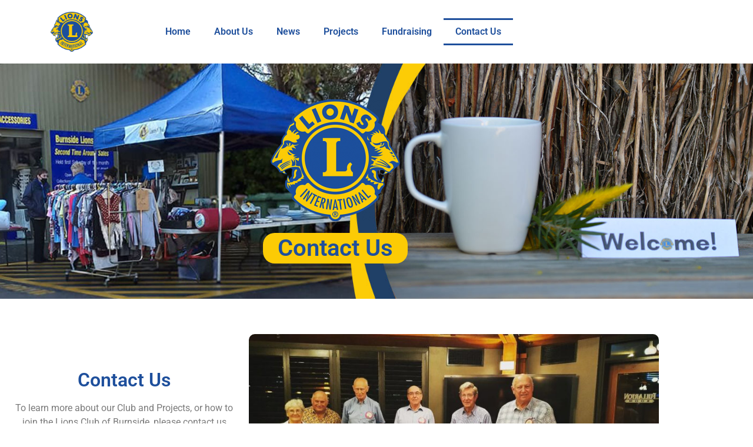

--- FILE ---
content_type: text/html; charset=utf-8
request_url: https://www.google.com/recaptcha/api2/anchor?ar=1&k=6Le3W0snAAAAAHccBF0bqspZEIt7QNgCgvH8DCHV&co=aHR0cHM6Ly9idXJuc2lkZWxpb25zLm9yZy5hdTo0NDM.&hl=en&type=v2_checkbox&v=N67nZn4AqZkNcbeMu4prBgzg&theme=light&size=normal&anchor-ms=20000&execute-ms=30000&cb=4sy0h1kv1fea
body_size: 49455
content:
<!DOCTYPE HTML><html dir="ltr" lang="en"><head><meta http-equiv="Content-Type" content="text/html; charset=UTF-8">
<meta http-equiv="X-UA-Compatible" content="IE=edge">
<title>reCAPTCHA</title>
<style type="text/css">
/* cyrillic-ext */
@font-face {
  font-family: 'Roboto';
  font-style: normal;
  font-weight: 400;
  font-stretch: 100%;
  src: url(//fonts.gstatic.com/s/roboto/v48/KFO7CnqEu92Fr1ME7kSn66aGLdTylUAMa3GUBHMdazTgWw.woff2) format('woff2');
  unicode-range: U+0460-052F, U+1C80-1C8A, U+20B4, U+2DE0-2DFF, U+A640-A69F, U+FE2E-FE2F;
}
/* cyrillic */
@font-face {
  font-family: 'Roboto';
  font-style: normal;
  font-weight: 400;
  font-stretch: 100%;
  src: url(//fonts.gstatic.com/s/roboto/v48/KFO7CnqEu92Fr1ME7kSn66aGLdTylUAMa3iUBHMdazTgWw.woff2) format('woff2');
  unicode-range: U+0301, U+0400-045F, U+0490-0491, U+04B0-04B1, U+2116;
}
/* greek-ext */
@font-face {
  font-family: 'Roboto';
  font-style: normal;
  font-weight: 400;
  font-stretch: 100%;
  src: url(//fonts.gstatic.com/s/roboto/v48/KFO7CnqEu92Fr1ME7kSn66aGLdTylUAMa3CUBHMdazTgWw.woff2) format('woff2');
  unicode-range: U+1F00-1FFF;
}
/* greek */
@font-face {
  font-family: 'Roboto';
  font-style: normal;
  font-weight: 400;
  font-stretch: 100%;
  src: url(//fonts.gstatic.com/s/roboto/v48/KFO7CnqEu92Fr1ME7kSn66aGLdTylUAMa3-UBHMdazTgWw.woff2) format('woff2');
  unicode-range: U+0370-0377, U+037A-037F, U+0384-038A, U+038C, U+038E-03A1, U+03A3-03FF;
}
/* math */
@font-face {
  font-family: 'Roboto';
  font-style: normal;
  font-weight: 400;
  font-stretch: 100%;
  src: url(//fonts.gstatic.com/s/roboto/v48/KFO7CnqEu92Fr1ME7kSn66aGLdTylUAMawCUBHMdazTgWw.woff2) format('woff2');
  unicode-range: U+0302-0303, U+0305, U+0307-0308, U+0310, U+0312, U+0315, U+031A, U+0326-0327, U+032C, U+032F-0330, U+0332-0333, U+0338, U+033A, U+0346, U+034D, U+0391-03A1, U+03A3-03A9, U+03B1-03C9, U+03D1, U+03D5-03D6, U+03F0-03F1, U+03F4-03F5, U+2016-2017, U+2034-2038, U+203C, U+2040, U+2043, U+2047, U+2050, U+2057, U+205F, U+2070-2071, U+2074-208E, U+2090-209C, U+20D0-20DC, U+20E1, U+20E5-20EF, U+2100-2112, U+2114-2115, U+2117-2121, U+2123-214F, U+2190, U+2192, U+2194-21AE, U+21B0-21E5, U+21F1-21F2, U+21F4-2211, U+2213-2214, U+2216-22FF, U+2308-230B, U+2310, U+2319, U+231C-2321, U+2336-237A, U+237C, U+2395, U+239B-23B7, U+23D0, U+23DC-23E1, U+2474-2475, U+25AF, U+25B3, U+25B7, U+25BD, U+25C1, U+25CA, U+25CC, U+25FB, U+266D-266F, U+27C0-27FF, U+2900-2AFF, U+2B0E-2B11, U+2B30-2B4C, U+2BFE, U+3030, U+FF5B, U+FF5D, U+1D400-1D7FF, U+1EE00-1EEFF;
}
/* symbols */
@font-face {
  font-family: 'Roboto';
  font-style: normal;
  font-weight: 400;
  font-stretch: 100%;
  src: url(//fonts.gstatic.com/s/roboto/v48/KFO7CnqEu92Fr1ME7kSn66aGLdTylUAMaxKUBHMdazTgWw.woff2) format('woff2');
  unicode-range: U+0001-000C, U+000E-001F, U+007F-009F, U+20DD-20E0, U+20E2-20E4, U+2150-218F, U+2190, U+2192, U+2194-2199, U+21AF, U+21E6-21F0, U+21F3, U+2218-2219, U+2299, U+22C4-22C6, U+2300-243F, U+2440-244A, U+2460-24FF, U+25A0-27BF, U+2800-28FF, U+2921-2922, U+2981, U+29BF, U+29EB, U+2B00-2BFF, U+4DC0-4DFF, U+FFF9-FFFB, U+10140-1018E, U+10190-1019C, U+101A0, U+101D0-101FD, U+102E0-102FB, U+10E60-10E7E, U+1D2C0-1D2D3, U+1D2E0-1D37F, U+1F000-1F0FF, U+1F100-1F1AD, U+1F1E6-1F1FF, U+1F30D-1F30F, U+1F315, U+1F31C, U+1F31E, U+1F320-1F32C, U+1F336, U+1F378, U+1F37D, U+1F382, U+1F393-1F39F, U+1F3A7-1F3A8, U+1F3AC-1F3AF, U+1F3C2, U+1F3C4-1F3C6, U+1F3CA-1F3CE, U+1F3D4-1F3E0, U+1F3ED, U+1F3F1-1F3F3, U+1F3F5-1F3F7, U+1F408, U+1F415, U+1F41F, U+1F426, U+1F43F, U+1F441-1F442, U+1F444, U+1F446-1F449, U+1F44C-1F44E, U+1F453, U+1F46A, U+1F47D, U+1F4A3, U+1F4B0, U+1F4B3, U+1F4B9, U+1F4BB, U+1F4BF, U+1F4C8-1F4CB, U+1F4D6, U+1F4DA, U+1F4DF, U+1F4E3-1F4E6, U+1F4EA-1F4ED, U+1F4F7, U+1F4F9-1F4FB, U+1F4FD-1F4FE, U+1F503, U+1F507-1F50B, U+1F50D, U+1F512-1F513, U+1F53E-1F54A, U+1F54F-1F5FA, U+1F610, U+1F650-1F67F, U+1F687, U+1F68D, U+1F691, U+1F694, U+1F698, U+1F6AD, U+1F6B2, U+1F6B9-1F6BA, U+1F6BC, U+1F6C6-1F6CF, U+1F6D3-1F6D7, U+1F6E0-1F6EA, U+1F6F0-1F6F3, U+1F6F7-1F6FC, U+1F700-1F7FF, U+1F800-1F80B, U+1F810-1F847, U+1F850-1F859, U+1F860-1F887, U+1F890-1F8AD, U+1F8B0-1F8BB, U+1F8C0-1F8C1, U+1F900-1F90B, U+1F93B, U+1F946, U+1F984, U+1F996, U+1F9E9, U+1FA00-1FA6F, U+1FA70-1FA7C, U+1FA80-1FA89, U+1FA8F-1FAC6, U+1FACE-1FADC, U+1FADF-1FAE9, U+1FAF0-1FAF8, U+1FB00-1FBFF;
}
/* vietnamese */
@font-face {
  font-family: 'Roboto';
  font-style: normal;
  font-weight: 400;
  font-stretch: 100%;
  src: url(//fonts.gstatic.com/s/roboto/v48/KFO7CnqEu92Fr1ME7kSn66aGLdTylUAMa3OUBHMdazTgWw.woff2) format('woff2');
  unicode-range: U+0102-0103, U+0110-0111, U+0128-0129, U+0168-0169, U+01A0-01A1, U+01AF-01B0, U+0300-0301, U+0303-0304, U+0308-0309, U+0323, U+0329, U+1EA0-1EF9, U+20AB;
}
/* latin-ext */
@font-face {
  font-family: 'Roboto';
  font-style: normal;
  font-weight: 400;
  font-stretch: 100%;
  src: url(//fonts.gstatic.com/s/roboto/v48/KFO7CnqEu92Fr1ME7kSn66aGLdTylUAMa3KUBHMdazTgWw.woff2) format('woff2');
  unicode-range: U+0100-02BA, U+02BD-02C5, U+02C7-02CC, U+02CE-02D7, U+02DD-02FF, U+0304, U+0308, U+0329, U+1D00-1DBF, U+1E00-1E9F, U+1EF2-1EFF, U+2020, U+20A0-20AB, U+20AD-20C0, U+2113, U+2C60-2C7F, U+A720-A7FF;
}
/* latin */
@font-face {
  font-family: 'Roboto';
  font-style: normal;
  font-weight: 400;
  font-stretch: 100%;
  src: url(//fonts.gstatic.com/s/roboto/v48/KFO7CnqEu92Fr1ME7kSn66aGLdTylUAMa3yUBHMdazQ.woff2) format('woff2');
  unicode-range: U+0000-00FF, U+0131, U+0152-0153, U+02BB-02BC, U+02C6, U+02DA, U+02DC, U+0304, U+0308, U+0329, U+2000-206F, U+20AC, U+2122, U+2191, U+2193, U+2212, U+2215, U+FEFF, U+FFFD;
}
/* cyrillic-ext */
@font-face {
  font-family: 'Roboto';
  font-style: normal;
  font-weight: 500;
  font-stretch: 100%;
  src: url(//fonts.gstatic.com/s/roboto/v48/KFO7CnqEu92Fr1ME7kSn66aGLdTylUAMa3GUBHMdazTgWw.woff2) format('woff2');
  unicode-range: U+0460-052F, U+1C80-1C8A, U+20B4, U+2DE0-2DFF, U+A640-A69F, U+FE2E-FE2F;
}
/* cyrillic */
@font-face {
  font-family: 'Roboto';
  font-style: normal;
  font-weight: 500;
  font-stretch: 100%;
  src: url(//fonts.gstatic.com/s/roboto/v48/KFO7CnqEu92Fr1ME7kSn66aGLdTylUAMa3iUBHMdazTgWw.woff2) format('woff2');
  unicode-range: U+0301, U+0400-045F, U+0490-0491, U+04B0-04B1, U+2116;
}
/* greek-ext */
@font-face {
  font-family: 'Roboto';
  font-style: normal;
  font-weight: 500;
  font-stretch: 100%;
  src: url(//fonts.gstatic.com/s/roboto/v48/KFO7CnqEu92Fr1ME7kSn66aGLdTylUAMa3CUBHMdazTgWw.woff2) format('woff2');
  unicode-range: U+1F00-1FFF;
}
/* greek */
@font-face {
  font-family: 'Roboto';
  font-style: normal;
  font-weight: 500;
  font-stretch: 100%;
  src: url(//fonts.gstatic.com/s/roboto/v48/KFO7CnqEu92Fr1ME7kSn66aGLdTylUAMa3-UBHMdazTgWw.woff2) format('woff2');
  unicode-range: U+0370-0377, U+037A-037F, U+0384-038A, U+038C, U+038E-03A1, U+03A3-03FF;
}
/* math */
@font-face {
  font-family: 'Roboto';
  font-style: normal;
  font-weight: 500;
  font-stretch: 100%;
  src: url(//fonts.gstatic.com/s/roboto/v48/KFO7CnqEu92Fr1ME7kSn66aGLdTylUAMawCUBHMdazTgWw.woff2) format('woff2');
  unicode-range: U+0302-0303, U+0305, U+0307-0308, U+0310, U+0312, U+0315, U+031A, U+0326-0327, U+032C, U+032F-0330, U+0332-0333, U+0338, U+033A, U+0346, U+034D, U+0391-03A1, U+03A3-03A9, U+03B1-03C9, U+03D1, U+03D5-03D6, U+03F0-03F1, U+03F4-03F5, U+2016-2017, U+2034-2038, U+203C, U+2040, U+2043, U+2047, U+2050, U+2057, U+205F, U+2070-2071, U+2074-208E, U+2090-209C, U+20D0-20DC, U+20E1, U+20E5-20EF, U+2100-2112, U+2114-2115, U+2117-2121, U+2123-214F, U+2190, U+2192, U+2194-21AE, U+21B0-21E5, U+21F1-21F2, U+21F4-2211, U+2213-2214, U+2216-22FF, U+2308-230B, U+2310, U+2319, U+231C-2321, U+2336-237A, U+237C, U+2395, U+239B-23B7, U+23D0, U+23DC-23E1, U+2474-2475, U+25AF, U+25B3, U+25B7, U+25BD, U+25C1, U+25CA, U+25CC, U+25FB, U+266D-266F, U+27C0-27FF, U+2900-2AFF, U+2B0E-2B11, U+2B30-2B4C, U+2BFE, U+3030, U+FF5B, U+FF5D, U+1D400-1D7FF, U+1EE00-1EEFF;
}
/* symbols */
@font-face {
  font-family: 'Roboto';
  font-style: normal;
  font-weight: 500;
  font-stretch: 100%;
  src: url(//fonts.gstatic.com/s/roboto/v48/KFO7CnqEu92Fr1ME7kSn66aGLdTylUAMaxKUBHMdazTgWw.woff2) format('woff2');
  unicode-range: U+0001-000C, U+000E-001F, U+007F-009F, U+20DD-20E0, U+20E2-20E4, U+2150-218F, U+2190, U+2192, U+2194-2199, U+21AF, U+21E6-21F0, U+21F3, U+2218-2219, U+2299, U+22C4-22C6, U+2300-243F, U+2440-244A, U+2460-24FF, U+25A0-27BF, U+2800-28FF, U+2921-2922, U+2981, U+29BF, U+29EB, U+2B00-2BFF, U+4DC0-4DFF, U+FFF9-FFFB, U+10140-1018E, U+10190-1019C, U+101A0, U+101D0-101FD, U+102E0-102FB, U+10E60-10E7E, U+1D2C0-1D2D3, U+1D2E0-1D37F, U+1F000-1F0FF, U+1F100-1F1AD, U+1F1E6-1F1FF, U+1F30D-1F30F, U+1F315, U+1F31C, U+1F31E, U+1F320-1F32C, U+1F336, U+1F378, U+1F37D, U+1F382, U+1F393-1F39F, U+1F3A7-1F3A8, U+1F3AC-1F3AF, U+1F3C2, U+1F3C4-1F3C6, U+1F3CA-1F3CE, U+1F3D4-1F3E0, U+1F3ED, U+1F3F1-1F3F3, U+1F3F5-1F3F7, U+1F408, U+1F415, U+1F41F, U+1F426, U+1F43F, U+1F441-1F442, U+1F444, U+1F446-1F449, U+1F44C-1F44E, U+1F453, U+1F46A, U+1F47D, U+1F4A3, U+1F4B0, U+1F4B3, U+1F4B9, U+1F4BB, U+1F4BF, U+1F4C8-1F4CB, U+1F4D6, U+1F4DA, U+1F4DF, U+1F4E3-1F4E6, U+1F4EA-1F4ED, U+1F4F7, U+1F4F9-1F4FB, U+1F4FD-1F4FE, U+1F503, U+1F507-1F50B, U+1F50D, U+1F512-1F513, U+1F53E-1F54A, U+1F54F-1F5FA, U+1F610, U+1F650-1F67F, U+1F687, U+1F68D, U+1F691, U+1F694, U+1F698, U+1F6AD, U+1F6B2, U+1F6B9-1F6BA, U+1F6BC, U+1F6C6-1F6CF, U+1F6D3-1F6D7, U+1F6E0-1F6EA, U+1F6F0-1F6F3, U+1F6F7-1F6FC, U+1F700-1F7FF, U+1F800-1F80B, U+1F810-1F847, U+1F850-1F859, U+1F860-1F887, U+1F890-1F8AD, U+1F8B0-1F8BB, U+1F8C0-1F8C1, U+1F900-1F90B, U+1F93B, U+1F946, U+1F984, U+1F996, U+1F9E9, U+1FA00-1FA6F, U+1FA70-1FA7C, U+1FA80-1FA89, U+1FA8F-1FAC6, U+1FACE-1FADC, U+1FADF-1FAE9, U+1FAF0-1FAF8, U+1FB00-1FBFF;
}
/* vietnamese */
@font-face {
  font-family: 'Roboto';
  font-style: normal;
  font-weight: 500;
  font-stretch: 100%;
  src: url(//fonts.gstatic.com/s/roboto/v48/KFO7CnqEu92Fr1ME7kSn66aGLdTylUAMa3OUBHMdazTgWw.woff2) format('woff2');
  unicode-range: U+0102-0103, U+0110-0111, U+0128-0129, U+0168-0169, U+01A0-01A1, U+01AF-01B0, U+0300-0301, U+0303-0304, U+0308-0309, U+0323, U+0329, U+1EA0-1EF9, U+20AB;
}
/* latin-ext */
@font-face {
  font-family: 'Roboto';
  font-style: normal;
  font-weight: 500;
  font-stretch: 100%;
  src: url(//fonts.gstatic.com/s/roboto/v48/KFO7CnqEu92Fr1ME7kSn66aGLdTylUAMa3KUBHMdazTgWw.woff2) format('woff2');
  unicode-range: U+0100-02BA, U+02BD-02C5, U+02C7-02CC, U+02CE-02D7, U+02DD-02FF, U+0304, U+0308, U+0329, U+1D00-1DBF, U+1E00-1E9F, U+1EF2-1EFF, U+2020, U+20A0-20AB, U+20AD-20C0, U+2113, U+2C60-2C7F, U+A720-A7FF;
}
/* latin */
@font-face {
  font-family: 'Roboto';
  font-style: normal;
  font-weight: 500;
  font-stretch: 100%;
  src: url(//fonts.gstatic.com/s/roboto/v48/KFO7CnqEu92Fr1ME7kSn66aGLdTylUAMa3yUBHMdazQ.woff2) format('woff2');
  unicode-range: U+0000-00FF, U+0131, U+0152-0153, U+02BB-02BC, U+02C6, U+02DA, U+02DC, U+0304, U+0308, U+0329, U+2000-206F, U+20AC, U+2122, U+2191, U+2193, U+2212, U+2215, U+FEFF, U+FFFD;
}
/* cyrillic-ext */
@font-face {
  font-family: 'Roboto';
  font-style: normal;
  font-weight: 900;
  font-stretch: 100%;
  src: url(//fonts.gstatic.com/s/roboto/v48/KFO7CnqEu92Fr1ME7kSn66aGLdTylUAMa3GUBHMdazTgWw.woff2) format('woff2');
  unicode-range: U+0460-052F, U+1C80-1C8A, U+20B4, U+2DE0-2DFF, U+A640-A69F, U+FE2E-FE2F;
}
/* cyrillic */
@font-face {
  font-family: 'Roboto';
  font-style: normal;
  font-weight: 900;
  font-stretch: 100%;
  src: url(//fonts.gstatic.com/s/roboto/v48/KFO7CnqEu92Fr1ME7kSn66aGLdTylUAMa3iUBHMdazTgWw.woff2) format('woff2');
  unicode-range: U+0301, U+0400-045F, U+0490-0491, U+04B0-04B1, U+2116;
}
/* greek-ext */
@font-face {
  font-family: 'Roboto';
  font-style: normal;
  font-weight: 900;
  font-stretch: 100%;
  src: url(//fonts.gstatic.com/s/roboto/v48/KFO7CnqEu92Fr1ME7kSn66aGLdTylUAMa3CUBHMdazTgWw.woff2) format('woff2');
  unicode-range: U+1F00-1FFF;
}
/* greek */
@font-face {
  font-family: 'Roboto';
  font-style: normal;
  font-weight: 900;
  font-stretch: 100%;
  src: url(//fonts.gstatic.com/s/roboto/v48/KFO7CnqEu92Fr1ME7kSn66aGLdTylUAMa3-UBHMdazTgWw.woff2) format('woff2');
  unicode-range: U+0370-0377, U+037A-037F, U+0384-038A, U+038C, U+038E-03A1, U+03A3-03FF;
}
/* math */
@font-face {
  font-family: 'Roboto';
  font-style: normal;
  font-weight: 900;
  font-stretch: 100%;
  src: url(//fonts.gstatic.com/s/roboto/v48/KFO7CnqEu92Fr1ME7kSn66aGLdTylUAMawCUBHMdazTgWw.woff2) format('woff2');
  unicode-range: U+0302-0303, U+0305, U+0307-0308, U+0310, U+0312, U+0315, U+031A, U+0326-0327, U+032C, U+032F-0330, U+0332-0333, U+0338, U+033A, U+0346, U+034D, U+0391-03A1, U+03A3-03A9, U+03B1-03C9, U+03D1, U+03D5-03D6, U+03F0-03F1, U+03F4-03F5, U+2016-2017, U+2034-2038, U+203C, U+2040, U+2043, U+2047, U+2050, U+2057, U+205F, U+2070-2071, U+2074-208E, U+2090-209C, U+20D0-20DC, U+20E1, U+20E5-20EF, U+2100-2112, U+2114-2115, U+2117-2121, U+2123-214F, U+2190, U+2192, U+2194-21AE, U+21B0-21E5, U+21F1-21F2, U+21F4-2211, U+2213-2214, U+2216-22FF, U+2308-230B, U+2310, U+2319, U+231C-2321, U+2336-237A, U+237C, U+2395, U+239B-23B7, U+23D0, U+23DC-23E1, U+2474-2475, U+25AF, U+25B3, U+25B7, U+25BD, U+25C1, U+25CA, U+25CC, U+25FB, U+266D-266F, U+27C0-27FF, U+2900-2AFF, U+2B0E-2B11, U+2B30-2B4C, U+2BFE, U+3030, U+FF5B, U+FF5D, U+1D400-1D7FF, U+1EE00-1EEFF;
}
/* symbols */
@font-face {
  font-family: 'Roboto';
  font-style: normal;
  font-weight: 900;
  font-stretch: 100%;
  src: url(//fonts.gstatic.com/s/roboto/v48/KFO7CnqEu92Fr1ME7kSn66aGLdTylUAMaxKUBHMdazTgWw.woff2) format('woff2');
  unicode-range: U+0001-000C, U+000E-001F, U+007F-009F, U+20DD-20E0, U+20E2-20E4, U+2150-218F, U+2190, U+2192, U+2194-2199, U+21AF, U+21E6-21F0, U+21F3, U+2218-2219, U+2299, U+22C4-22C6, U+2300-243F, U+2440-244A, U+2460-24FF, U+25A0-27BF, U+2800-28FF, U+2921-2922, U+2981, U+29BF, U+29EB, U+2B00-2BFF, U+4DC0-4DFF, U+FFF9-FFFB, U+10140-1018E, U+10190-1019C, U+101A0, U+101D0-101FD, U+102E0-102FB, U+10E60-10E7E, U+1D2C0-1D2D3, U+1D2E0-1D37F, U+1F000-1F0FF, U+1F100-1F1AD, U+1F1E6-1F1FF, U+1F30D-1F30F, U+1F315, U+1F31C, U+1F31E, U+1F320-1F32C, U+1F336, U+1F378, U+1F37D, U+1F382, U+1F393-1F39F, U+1F3A7-1F3A8, U+1F3AC-1F3AF, U+1F3C2, U+1F3C4-1F3C6, U+1F3CA-1F3CE, U+1F3D4-1F3E0, U+1F3ED, U+1F3F1-1F3F3, U+1F3F5-1F3F7, U+1F408, U+1F415, U+1F41F, U+1F426, U+1F43F, U+1F441-1F442, U+1F444, U+1F446-1F449, U+1F44C-1F44E, U+1F453, U+1F46A, U+1F47D, U+1F4A3, U+1F4B0, U+1F4B3, U+1F4B9, U+1F4BB, U+1F4BF, U+1F4C8-1F4CB, U+1F4D6, U+1F4DA, U+1F4DF, U+1F4E3-1F4E6, U+1F4EA-1F4ED, U+1F4F7, U+1F4F9-1F4FB, U+1F4FD-1F4FE, U+1F503, U+1F507-1F50B, U+1F50D, U+1F512-1F513, U+1F53E-1F54A, U+1F54F-1F5FA, U+1F610, U+1F650-1F67F, U+1F687, U+1F68D, U+1F691, U+1F694, U+1F698, U+1F6AD, U+1F6B2, U+1F6B9-1F6BA, U+1F6BC, U+1F6C6-1F6CF, U+1F6D3-1F6D7, U+1F6E0-1F6EA, U+1F6F0-1F6F3, U+1F6F7-1F6FC, U+1F700-1F7FF, U+1F800-1F80B, U+1F810-1F847, U+1F850-1F859, U+1F860-1F887, U+1F890-1F8AD, U+1F8B0-1F8BB, U+1F8C0-1F8C1, U+1F900-1F90B, U+1F93B, U+1F946, U+1F984, U+1F996, U+1F9E9, U+1FA00-1FA6F, U+1FA70-1FA7C, U+1FA80-1FA89, U+1FA8F-1FAC6, U+1FACE-1FADC, U+1FADF-1FAE9, U+1FAF0-1FAF8, U+1FB00-1FBFF;
}
/* vietnamese */
@font-face {
  font-family: 'Roboto';
  font-style: normal;
  font-weight: 900;
  font-stretch: 100%;
  src: url(//fonts.gstatic.com/s/roboto/v48/KFO7CnqEu92Fr1ME7kSn66aGLdTylUAMa3OUBHMdazTgWw.woff2) format('woff2');
  unicode-range: U+0102-0103, U+0110-0111, U+0128-0129, U+0168-0169, U+01A0-01A1, U+01AF-01B0, U+0300-0301, U+0303-0304, U+0308-0309, U+0323, U+0329, U+1EA0-1EF9, U+20AB;
}
/* latin-ext */
@font-face {
  font-family: 'Roboto';
  font-style: normal;
  font-weight: 900;
  font-stretch: 100%;
  src: url(//fonts.gstatic.com/s/roboto/v48/KFO7CnqEu92Fr1ME7kSn66aGLdTylUAMa3KUBHMdazTgWw.woff2) format('woff2');
  unicode-range: U+0100-02BA, U+02BD-02C5, U+02C7-02CC, U+02CE-02D7, U+02DD-02FF, U+0304, U+0308, U+0329, U+1D00-1DBF, U+1E00-1E9F, U+1EF2-1EFF, U+2020, U+20A0-20AB, U+20AD-20C0, U+2113, U+2C60-2C7F, U+A720-A7FF;
}
/* latin */
@font-face {
  font-family: 'Roboto';
  font-style: normal;
  font-weight: 900;
  font-stretch: 100%;
  src: url(//fonts.gstatic.com/s/roboto/v48/KFO7CnqEu92Fr1ME7kSn66aGLdTylUAMa3yUBHMdazQ.woff2) format('woff2');
  unicode-range: U+0000-00FF, U+0131, U+0152-0153, U+02BB-02BC, U+02C6, U+02DA, U+02DC, U+0304, U+0308, U+0329, U+2000-206F, U+20AC, U+2122, U+2191, U+2193, U+2212, U+2215, U+FEFF, U+FFFD;
}

</style>
<link rel="stylesheet" type="text/css" href="https://www.gstatic.com/recaptcha/releases/N67nZn4AqZkNcbeMu4prBgzg/styles__ltr.css">
<script nonce="4CorTGgh0zBRLnygiVyvvQ" type="text/javascript">window['__recaptcha_api'] = 'https://www.google.com/recaptcha/api2/';</script>
<script type="text/javascript" src="https://www.gstatic.com/recaptcha/releases/N67nZn4AqZkNcbeMu4prBgzg/recaptcha__en.js" nonce="4CorTGgh0zBRLnygiVyvvQ">
      
    </script></head>
<body><div id="rc-anchor-alert" class="rc-anchor-alert"></div>
<input type="hidden" id="recaptcha-token" value="[base64]">
<script type="text/javascript" nonce="4CorTGgh0zBRLnygiVyvvQ">
      recaptcha.anchor.Main.init("[\x22ainput\x22,[\x22bgdata\x22,\x22\x22,\[base64]/[base64]/[base64]/[base64]/[base64]/[base64]/KGcoTywyNTMsTy5PKSxVRyhPLEMpKTpnKE8sMjUzLEMpLE8pKSxsKSksTykpfSxieT1mdW5jdGlvbihDLE8sdSxsKXtmb3IobD0odT1SKEMpLDApO08+MDtPLS0pbD1sPDw4fFooQyk7ZyhDLHUsbCl9LFVHPWZ1bmN0aW9uKEMsTyl7Qy5pLmxlbmd0aD4xMDQ/[base64]/[base64]/[base64]/[base64]/[base64]/[base64]/[base64]\\u003d\x22,\[base64]\\u003d\\u003d\x22,\x22Q3AKTsO9w40aEnNxwpd/w4E2Mlw3woTCul/DokgOR8KyUQnCusOCHk5yFlfDt8Oawp3CgxQEWsO0w6TCpwBQFVnDmyLDlX8cwrt3IsKhw4fCm8KbIyEWw4LCkibCkBNawoE/[base64]/C3fDth/CgcKjZhrDu8OFwrjCrRAZQMOuV8Otw7AjQcO+w6/CpC8hw57ClsOIBCPDvTTCucKTw4XDtBDDlkUabcKKOAfDp2DCusOYw7EabcKkVwU2ecKlw7PClybDg8KCCMOkw6nDrcKPwqInQj/CiVLDoS44w5pFwr7DtMKKw73CtcKDw7zDuAh6aMKqd20AcErDn3o4wpXDt3/CsELCiMO+wrRiw6QsLMKWXcOUXMKsw413XB7Do8K6w5VbesOURxDClsK2wrrDsMOQRw7CtjAAcMKrw5jCs0PCr0PChCXCosKIJcO+w5tJNsOAeAMgLsOHw47DjcKYwpZXRWHDlMOgw5nCo27DvB3DkFcKKcOgRcO7wp7CpsOGwqbDjDPDuMKRf8K6AH/DgcKEwoV0e3zDkDvDksKNbgFMw55dw6htw5NAw5/CgcOqcMOJw5fDosO9XxIpwq8Ew5UFY8OpF29rwpxGwqPCtcOrbhhWDcOdwq3Cp8O5woTCnh4cBsOaBcKJTx8xZl/CmFg9w7PDtcO/wrHCqMKCw4LDk8KkwqU7wp3DrAoiwpgiCRZ0R8K/w4XDuTLCmAjCiBV/[base64]/O8OWa8ObSsKOckVSw6QRwr8/w6x/fMORw7nCk0PDhsOdw5fCu8Kiw77CmMKow7XCuMOHw6HDmB1SemtGfsKgwo4aaWbCnTDDkxbCg8KRN8Kmw70sTsKvEsKNY8KQcGlTEcOIAndMLxTClB/DpDJTB8O/w6TDk8Oaw7YeGmLDkFIBwq7DhB3CknRNwq7Dl8KEDDTDs3fCsMOyEW3Djn/CjMOVLsOfYsKww43DqMKlwoUpw7nClMOTbCrCiz7CnWnCtWd5w5XDuGFSZVoyKsOwT8K2w53DlsKqMcO8wrowEcOew6TDtsKZw4/DscKQwrzCghPCqi7CuHFxMGrDlx/Ciw7Cm8KgDcKxXwgXHUfCrMOgYljDgMOYw5PDqsOgDSY9wpLDsA3CqcKxw6hPw4ccMMK9AsKnYMOpNwLDp0PCgcOqIVpPw4FPwolMwoTDnFcxSFgyAMOGw5dvTwPCoMKmfcKWF8Khw6BBw5vDvSnCmm/CgQ7DtsKwCcKYLGVjNhxgc8KbTMOYN8OcEVIzw7fDtW/DucOedsKawpfCusOrwrlHb8KUwpzCixDCnMK5w7LCmiNNwrlmwqfCvsK1w7jCvnLDllt/wqjDvcK2wpgdwq3DhwUmw6/Cvlp/FMOXLsOnwpRmw5xpw5DCv8OLBjoCw5lpw5/[base64]/DhRPDvTEXwoDDrH7DoQnCusOIUAh4w7bDn0bCihHCrsKdEjo7dsOow5ATaUjDicOqw6nDmMKSbcOGw4NoeCRjfRbCpH/CmsKgDsOMeXrCnHIIQ8KJwog1w4V9wr/CpsOiwprChcKQJcO2fRvDm8Kewo3CqXtswrEqZsKkw6V3fMOLKHfDnlvDoS4PBcOmUnDDv8Otw6nCsS/Cpy/CpsKsR3dMwprCg3/Cgl7Ct2F9LcKIXcO/JEDDm8K9wo/CucKGXQPDgmAODcKWN8Opw5Yhw6nCv8OPaMK1w6nCkyjDoQrClW4EU8KuTzQuw77CszllQcOQwrnCjVHDkyw+wrxcwpsRMUnCkGrDr2fDsCnDvnjDtxPCgcOcwq4/w4Rww5bCqGNswp51wpDCnETCj8Kcw7rDmcOpTcOSwq1PGTdIwpjCqcOew4EXw5rCmsKBPwHDhDbDgWPCqsOfUcOjw6Zlw5JawpZOw68uw60uw5LDvMKHWMO8wr7DosK0ZcKlYcKdHcKgV8O3w7bCgVoEw4AbwrkYwq3Dp1bDh03CsSTDiE3DmCjCuRgtVXknwoPCjR/DusKtJw0wBSvDlMKLYA7Duj3DtzDCtcK5w5vDnMKpAl3Dig8UwqUUw6hvwodEwpplaMKjJl1+KELChMKPw41Bw7QHJcOqwo5ow5bDolHCmcKFSsKtw4zCt8KPPsKVwr/Ch8OUc8O2ZsKkw4fDtsO5wrEEwp0Kwo/DsFsqwrLCqC7DlsKDwpd6w6zDm8OufX/ChsOvPzDDq17CjcKzPBvCpcO8w5PDnXo4wppgw5dgHsKTOEtlaAMKw5dWwpnDjikKY8OvPsK/W8O0w7/CusO5CCTCl8Oza8KQF8Krw7szw5ZzwpXCiMO2wqkMw5rDh8KUwpU2wpbDtxXClT8awr43wo5Fw6LDlgFyfsK/w5jDn8ODRFQtQMKow7thwoHDmXUiworDh8OgwqDCksKQwoHCosK9EcKrwqRcwrkiwrt7wq3ChDJQw67CmAbDrGDCog0TScOFwo9fw7xcEMOfwpTDuMKzaR/CmiIWSQrCmcOhEMKUw4XDjADCs1csV8KZw7Ztw65cFhAZw53DlsKJV8OfVcOswq93wq/[base64]/[base64]/CrcKHwqIWesOnFXHDnsKhcmTCp8Oow7NEbMKBEcKGbsKGZMK3wplBwpLCmF8EwoNrwqzDnDBqwqXCsGg3wqrDtl5uNcKMwpNqw7zCjU/[base64]/CvlYWOcO8B8KdbWbCq0pSMmLDu1nDoMOhwrlNZMKvdMO/w5kgO8KyJMOvw4vDonjCq8O7w6Z2UcOnQGo7GsOvwr7CoMOMw5XChVVnw6dgwrPDm2YOail8w4vDgw/DmVExYRUFcDV5w7rDjzp3Ckh2KcKhw6oAw4HCksOyYcO4wr8CFMKUF8KmXnJcw43DgSHDmsKgwoLCglnDrHvCtDFRRCctISQsVsKWwpZKwo0cCwUJw5zCjWBdwqPCg2U0woYFJxDCqxEgw6/CssKOw7NpOn/ClEXDrcKuFcKxwp7DhWEnHcK/wr3DtMO2G1Miwo/[base64]/[base64]/ClULCnjrCjXDCukIgeMOJAUJKDMKqwpvDpTAQw4bCoi7Di8KHO8K7KVDCjcK2w7rCoDbDiAAow6PCmxwtaWJlwpp8A8OeM8K/w47CvG7CkGvCssKIb8K8EyYOTR04wrvDrcKDwrDDsmhofiLDhjYmNMOHVANTTh3DlB3DkX0Kwophw5c2XMKvw6Vyw600w65CasKYDncVF1LDomjDs2g7QXFkbhTDr8Opw4xxw7PDmMKTw6lbwoHCj8K/aC95wrzCuiTCt1Rbc8ObXsK/wpjDgMKowo/CrMObdXXDhMOxQ33Do3t+RHBywo9ewokdw6XCmsO5wqDClcKswqM5bArDrlkxw6fCh8K9VwU1w6V9w70Aw6HCssKkwrfCrsKrU2l5wqovw7hxawnCucK4w5kqwqN/wq9IQyfDhsOoACgaCB3DssK3FsO6wojDpMOAc8Kew6IoJ8K8woAxwqbDv8KQZj5awp0+w4wlwrE/w43Dg8K2Z8KWwo5Eey7CpkMPw5QzXRgHwr5pw7TCt8O/wqjDlMODw6lWwoYAGkfCucORwrnDvj7ChMKgUcKMw6fCucKYVsKLScOXUy3DjMK+Sm7DucKtOcOzU0jCg8ORQsOEw7B1UcKQw7rCqVBuwrc/exQdwobDplLDncOcw63Cm8KkOTpcw5vDvcOuwpHCgFvCtCxbwrZrWMOgcMOJw5PCrcKZwqTCpHDClsOMc8K2B8KYwoDDnz5dVkZ7fsOWccKeGMK0wqfCh8OVw7kBw6Fow77Cmg4nwrfChETDr3vCnB3Co3wgwqDDm8OXMsOHwp5/RUQWwovCtcOSFX/CpVRKwosnw4lxBMK1fWoMaMKvKEPCkxlnwpIRwpXDu8OZUsOAZsOCwo5fw47Cg8KcTMKDVMKMbcKpN0QkwrzCmMKjKCPCkWbDpMK/dXUvWmkSLyvCosObZcOgw5VITcKgw4RmCFzCuyDCqCzCmn3CsMO3DzzDlMO/[base64]/DkcKCclrDisOnOcOvw7TCgEHDksK9Kkx6OcO4HDNMfcKbOR/DkVxbHcKTwo7Cl8KLNQvDs1/DmsKEwovCk8K6IsKkwozCglvCusKEw6Nlw4AHEgjCnwAbwrgnwrRBIh4qwrrCkMKbLsOKSXHDv0Eww5rCs8OBw5LCvB1Iw7HDj8KIXMKXQgdeakTDjHQOf8KIwpnDv2gQLVk6dV/[base64]/DskPDgnnCuxPCusKwH8KIZsKrH8KBUX3ClXplw67CnXIYDmUbI0bDgj7Cox/[base64]/wqrDicKMwqMlB8KEccOEw5Mgw6dqw6JVw7VNwoXDjcKqw5fDn0shGsOqFcO8w5sTwqfDu8KNw7A5BzsEwrzCu3VNBFnDnz4/TcKjw4c1w4zDmzpKw7zDuifDlsKPw4nDh8O/wo7Do8K1woIXWcKtHnzCjcKTBMOqcMKSwoBaw6zDvCsxw7bDvnRow6PDq3N5TgHDlUnDsMORwqPDqMOuw6ZtCCNywqvCoMKhRsKdw4NIwpvCj8O3w5/DmcK1NMOew4bCv0QFw70eXCo3w7c/[base64]/YzBCw77DuAHDh8Kqw5F7wqPDrS3Dnlw/S0PDsW/DklpyPF7DmgDCkMK/wr7Dn8KQw7M5G8OiXcO/wpHDiyLCggjCnDHDhBLDqFvCv8Ozw5VPwqdBw4UpaAjCjMOiwqHCpcKUw63CoifDocKaw7hQZnI1wp8vw4IcTCDDksOWw7F0wrN4Lw/[base64]/wrAvScOcw4o7LMOywrbDlsKkwopjX8Ogw7BXwq/DrzXClcK7wroLOcO3ZGRKwp3CgcKGKMKqelVFfsOrw7Rre8K/XMKpw6QENxA9T8OdIMK7wr5zR8O3esOkw45OwobCgjrDl8OUw4vCgH7Ds8OkIkPCo8OgNsKBMsOCw7/Dhip8FsK3wrLCn8KjUcOrwr8nw7bCuzAow6I3bsKQworCv8K2YMKBW2jCsW8Kax5iVzvCrxTCicO3SQUHwrfDuFFdwpLDrcKAw5/CqsOTIRPCoHXDglPDgTdtZ8KEKxAJwpTCvsO+UsOjI2sqc8KDw6YHw5vCn8ODbMK3QU3DnQjCgMKXNMOGOsKdw5lOw5/[base64]/Dk2XCtcKCB0zCqsKVw5LCvl90w5Bhw7LDoTDCisOew7EiwrIvUyPDkSjCisK5w7gww4DDh8K6wqPCi8KcCwYnwqvCnBJ1eETCocK2GMOVMsK1w6ZybcKSH8K4w70kNGx/[base64]/CumskwpIWwpNlw47DkxDDqmTDrsOYbnXCin7DsMKaJMKkGllJUUbDpXEswqXCp8K6w4LCssOYwqXCrxfCs3bDgF7CkDjCiMKscMKAwogKwoh7UUNJwrXClUNZwrsJWwg/w79rX8OWITDCrQ19wqs1OcKmcsKxw6cXw6XDgcKrc8OsCsKDJmkUwqzClMK5RQZ1UcK+w7IFwq3DnnPDo0XDg8OBwpcUY0QFOEsfwrB0w6Qow5Blw7R/[base64]/DsMKaSsKlFMORc8OEwqsiw5TDp3R2w7oZVsOHw5zDi8OpcSg6w5PCusO9L8K1Y0NkwpFoccKdwpxYMMOwK8O8w6JMw6zCqkxCKMKxCsO5aQHDksKPQMOow7PDtxY0MXYaX20AOycOw4/[base64]/DtsKYw6HDiXTCrTpRfhXCpMOVUAQ3wqJEwpBSw6rDuAhaZsOJSWYsaXbCjsKwwprDv0N1wpcMDUgpASN5w4BSCTkcw51+w40+eDR6wrPDrMKCw7XCjcKawopOEcOgwrnCgsODMAHCqG/CpMOKEcKOa8KWw4rDocK4BVxjagzCk1wIOsOYW8KkcFh+WkQAwpRNw7jCgcKWaGUBP8K6w7fDjsKbeMKnwqrDisKHR2bDkGwnw44aAA1fw4Juw5TDmcKPN8Kgen4hM8KxwrAaPGFyeWDDqcOkw6oNw4LDoCvDni0ydnliwqhJwrHDsMOQwpk2w4/[base64]/JcOOa0vCrMKqdMOvPnxow7Bzw7fDvg7DlcO2w78Twp4EaS4pwrrDn8Krw4TDnMOUw4LDmMOew6Fmw5phEcOTbMOpwqjDr8KJw7fDisOXwpAdw5LCnhlqZTJ3WsOMwqQvw5LCty/Ds1vDjsKFwqPDkBTCu8KawrZYw5zDu2zDqjgdw59TAcO4XMKbfmvDrcKgwqYiAMKHVVMWV8KEwphCw5/[base64]/w5Bpw6PChlzCtU3CoCXCjhbDqcOSScO5wrzCrMO1wpnDvcO3w4jDv3Q+JcOacVzDoCAQwoXCqUVkwqJ6JmnCvhnCsk7Cp8OfWcOBD8OscsORRz9hK107w6l9PcK7w4/CvHwIw7cDw4/DlsK8IMKBw5R5w4zDhTvCtBcxLArDqGXCqgM/w5hCw4pXVWnCrsOcw5jCgsK2w60Kw6rDmcOpw6NiwrMJEMO1B8OCSsO/YsOTw4vCnsOkw63DlcK7HkgeBAt+w6HDtMKyLgnCqWxeVMOhN8OowqHDscKgOcOGQ8KwwonDpcOFw5/Dq8OJAwZrw7lEwpQ+L8OwJ8OaZMKMw6hZMMO3I1XCuGvDssKJwp0vUXHCij/Dj8KYTMOJUcOeTcK7w6FNXcKPdwhnGBPDkTnDlMOcw4wjCXLDqxBRehx7a0gXGsOKwoTCucKuY8OQeEkUL1fDtsOPUcOhX8KxwqUbBMOpwqVvRsKFwrw1bh4LZisCVkZhUMOfGH/CimvCmSMrw6R4wr/ChMOuFkkrw4lKf8K6wqPCjMKfwqvDksOww6/Du8OZK8OfwoMewr7ChkvDg8KBQ8OwccO2XkTDv2ROwr80RMOdw6vDiHJBwqk6ZsK7EzLDvsOyw4xrwp7ChGIiw5/[base64]/Cn3zDlDcmIn0fUcOHCcK3MmzDi8OsYUxOJmLDi1HDp8Kuw7x0woHCjsKZwp8bwqYuw7zCsl/DqMOddAfCsFfDqDRMw4/DicODw61rBsKLw7bCq2cvw7fClMKAwrAZw73ClThyLsOrGj3Dm8KXZ8OOw6w6wpkROCnCvMKhMy3DsFJywoVtRcKywojDlRvCocKVwolKw7/DuTkkwr8iwqzDoi/DugHDv8Oww4rDugPDqsKEwpfCjcOmwoECw6fDjzNQd2J5wqMMX8KAZMKlEMOswqJncjXCvTnDnxLDqMOPCHrDqcKmwoTCgyMWw4/[base64]/wqfCvUACFwvCqMOIR8OtwptNw5TCj8OoU8Ozw5PDqsOFbjPDisKVa8Orw73Cr212wosow7bDjcKvQHI6wp3CpxkLw5zDm2DDnGQrZmjCusOIw5bCiC1dw7rDs8K7DRpuw4LDq30rwpfCs3suw7/ClcKgUMKFw4diw790V8ObJUrDucKMX8KvQXPDoCYXPm1xI2nDlldFOnfDrcOIElwmwoV8wrkOCXAzGcOzwoLCmE7CucOdfATCrcKKMnM+wrljwpJNAcKdQ8O+wp8fwqjCq8OBw7Mbwqtgwo1oHQDDly/CmsK3HxIrw6bCpBrCusKxwqpMIMOzw4LCmH8LRsOHKm3CqcKCDsKPw4R5w7J7w6Zjw6Y9McOHSRcXwrY0wpnCtMOAUWkZw6vChUUaKsKEw53Dk8O9w7Mrb2/DgMKAUcOlAR/DjTPDiW3CrsKHVxrDsRrCoGPDpsKfwobCv38OKl5ua2gnRcKjQMKew6TCqnnDtE0JwoLCuX5cInbDshjDjsOxwq7Cmzg0e8K8wqgDw7gwwrnDrMKewqoTb8OzCxMWwqM+w5nCoMKsVRQMH3lAwoFBw74Owp7ChDXCtcOPwp5yOcKgwrPDmH/CsD7DnMKybC7CpDdJDR3DjMK8fDo4dATDpMOEXRdlF8OMw7hQO8ODw7vCjxvCjhsjw55GLhp5w7Y4cUXDg0DDqiLDjMODw4jCtg0zeFPCqy9owpXCl8KRPnkLEhPDoh1UKcKGwozCuxnCjyfCjMKgwqjDnwrDiWHCksO3w53Dt8OvZcKgwq1yKnVfZG/[base64]/Dn8OGw4E/EXHDi8KVC2fCk0UtwolQwq7CicKbfcKow6B8wqTCtxhgAMO6w53Dl2/Dl0fDs8KSw4kTwpptKld/[base64]/DncKFw44rw5EhwqvDikYCBVvCimQvE8OUMXZ2HsKGO8KIw6PCucOUw7vCn30GS8OfwqzDisOxey/ClyECwqzDksO6IMOZCmA5w7DDuAB4eAIdw5IJwoFdNsOQKsOZPSLDj8OfTnbCl8KKXWDDu8KXJDwPRSw2UMORwpIuLCprwo4kFF/Cr30HFwpweEQXTRjDqsKCwqfCh8OtQ8O8BmXCnTvDlsO7bsK/w4bDoiMCNgs8w47DgcOOdjDDnMOxwqQSScOYw5sEwpDCtSbChMO9eQRKbQh/QsKTH2kNw4jCqALDqHjCmXPCqsKtw7XDpmcLVTomw73DlE96w5ldw6MVRcKlbz/[base64]/DpW0uwpjDhXE+SHocLcOZQXBaw6rCmH7CgsK7YsO8w53CnVRtwqd5cGwsSwHCiMOjw59Bwq/[base64]/CtHhAw6TDuxbDucKRAsK1BEgMwpPCj8K+wrjDkcOpw7rDu8K9wrHDtsK6wrDDsWDDiWsww65twqnDj0LCvsK9AFUhahkxwqZRP3hTwoYSIcOnGjhKEQ7DmMKRw4jDksKbwolLw6JawqxjfG/[base64]/[base64]/DlsK8A8Oqw43DmcKiwq50w74mUcKcwqDDvsKnJAl7bcO0bsOFYcOEwrZuBClfwoolw6Y2bQY/[base64]/w59MJ0tlU8ONRXvCv8OBKsOzw5UDNzrDinsLZUbCm8KmwrEnVMK/[base64]/Cvg7DrFLDpGTCj8KmSMKuegpOwoPDt37DrxsEe1/CngzDscOhwqzDj8OOWUJEwqDDgMOzTUnClsOhw51Lw41qUcK8M8OcCcKDwqdybcOcw5x4w5nDgm93MhU3KsOxw6UZKMOqQBAaGWYjTMKfZ8OXwr88w557wpQKZ8KhPsKGZMKxXU3ChQV/w6R+w4zCmsKWQTRJVsKvw7MUb3rCtSzCpBDCqA5QdD3CkgI/SsKeGMKsQGXDgsK5wpXDgljDvsO3w6N3dTJZwoB4w6HCgUlMw6HDulYgVwHDhsKABDtAw4J7wrkjw4fChwRmwq7Di8K/Li8fWSxkw6YOwrXDnA93Y8OlVGQHw7jCvsOEf8OJPjvCp8O4A8KOwrPDr8OcDXdxJU1Lw6HDugs2woTCt8OtwonCmMOLGzjDvVtJdnYzw4zDk8K6UTInwr/[base64]/G8Ktw43DhAs5ZX/[base64]/[base64]/w6FhX3p0woPDoSgQcMK3w6TCvcKsOHLDqzZ4TBPChlzCocKMwqbCiirDlsKpw6jCtFLCrj3DjXIsXcOIIm0YMU3DlD18VWoewpvCp8O+KFlvdgHCgMOtwq0MAwIwVl7CtMO1w4fDgsK6w4PCsybCrMOsw5rCkQ0lwp/DvcK+wrPCkMKiaGLDvsK6wohKw7EdwofCh8Ojw4NxwrR6aRobDMKwHnXCsj/[base64]/Dq8KXEiciwoHCog3DpGNOwqlUwo/CpERYBi/Cih3CnQQ+Cn3DjgHDlEzCmyjDmikDGQhmFkTDkiQ3NH98w5tzdMOLeH8dZ23Dl15vwpdIWcOgWcORc1JIT8Ouwp/ClmBCasK1ZMOXK8Oiw4Ihw793w6XCm14qw4B9wqvDkh/CpcOqLk3CqCsxw7HCssO7w6Brw5p4w4VkNcOgwrdEw7LDrj7DkQ8cXzoqwqzCs8K+O8OyWMO7FcKPwrzCsy/DsWDCoMO0Z20LA2XCp1cvBcKtKkNFKcKBSsOxanZaQgsBDMOnw7gQwpx9w4fCmsOvHMOfwqE2w7zDj3Nqw7UdWcKdwqAbbzxuw79TFMODw4IFMcKVwpXDl8OLw5svw70qw4FYBXwQacOkwroIR8K4wp/DrcKuw6lEZMKHNwoVwqEWbsKdw73DjgAhwpPDrkldw4U2w6/DvsKlwpvCv8Oyw5vDrX5VwqvCjhYqLBHCusKrw6g+EltnA3LDll/CtHN3w5Z0wqDDiFAtwobCjjjDuWbCk8K3YQTCpE7DqD0EWTXChMKvTGpqw7HDr1rDng7CoVJxw7rDr8OUwrTCgGx5w7A1fcOjAcOWw7LCpMODUMK/[base64]/CkC81BGkywrZrwqTDv1JEwq/CicOMwrrDmsKnwok7wr95A8OJwqwGdmchw6NcNcOuwqRCw5YQHF4Tw4gFYATCucOrGXd/wovDhQHDmMK0wo7CvcKwwpjDv8KFE8KvV8KxwoYrDjNdLATCt8KsUcOZb8KRLMOqwpPDrgPCog/DnUt6Rkh8AsKYVizDqSbCmlbCncO5BMOcMsOVwoMXWXbDn8Omw4vDq8KnFsOrwp1Vw5DCgXfCvR9/KXNhwpbDlcOaw7PCtMKWwq82w7tfE8KMAUbCsMKpwroNwqjCim7Cplgyw67DrX9LJsKIw53CtAVjwoQTIsKPw5xLLg99ez9qfMK4J1UvR8KzwrwiS3lNw55MwrDDnMKnc8OSw6DDihzDvsK1DMKnwok3TcKMwoRrwosIXcOtOsOZaU/[base64]/[base64]/wp8tZwvCjzBPGA3DnQ3CoEdUwqoVw4rCgGVaeMKqQcKjBUTCnsOpw7LDnkMkwpHCiMOiPMOUdsOcVltJwo7DocKcMcKBw4Udw7wFwp/DuR7Ctm8mP28UDMO5w6ZIMMOHwq/CkcKIw7AmaRFPw7nDnyTCk8K0bmR4C2/DozXDqyJ/YE5Qw7XDvHdwTcKCa8KQFwbCkcO4w6fDvD/DmsOvIG/DgsKIwo1qw7YQSx1weifDqMKqRcKBKkVbOMOFw4lxw4vDpgzDiWMXwrPClsKMM8OnICPDhR5Tw4pQwpDDh8KKFmrCuGNlKMOXwrbCsMO9Z8Opw6XCgGnDrR4/CMKNKQ9UWsK2UcKSwo8Zw7N3wofCkMKFw4HCgnocw5nCmk5PTcOkwrkGIcO/YgQcHcKUw57DjcK3w5jCsSfDg8Otw5zDggPDlk/[base64]/Di8KBY8OPwolfw4HDhcOTwrMPW3/CtsOXW8OYSsKtbG9lwqZGdUlmwoTDv8O0wo5fasKeXsO8CsKjwpHDuVTCq2Qgw7HDtMO1w7LDvivCmzQMw4o0XXnCqCl/HMOCw4phw6bDmMKXRRI3LsOxJsOrwr/Dn8K4w7bCj8O3ECDDh8OUV8Kpw6TDlyjCgcOyXBVqw5xOwqrDmcO/w4MRUsOvcnXDhcKTw7LChWPCncOkR8OHwoFlCSY/[base64]/DnlLCg8O9PsOSTMK8LcKMYMKuasO8wrY2FA/DjUfCsy0kwqNGwpcSIlJnMsKGNMOBDcOXbcOjbMOrwozCn0vDpsKWwrAXS8OHNMKJw4F9KsKIdMO9wrLDtDgdwp8Yf2PDk8KVf8OYE8O+w7JCw7zCrcOYYRZfXMK9LMOYJcKRLRd8M8Kbw6rCmkvDhMOkwq56EsK7IAQ3bsOqwqLCt8OAd8ORw4E3CMOLw6oicFzDik/DnMOewpNwHcKzw6owCS1fwrk5JcO1M8OTw4cLSMK3NTAvwpHCnsKFwrlUw7HDgcKtJXzCvmvCl2YQJcKAw54twrHCk1AwUVQIO35/wqIFJmN/IcO6HEwdFSPCmcK9MMKKwoHDk8ODw7nDrCgKDsKlwozDshJCI8O0w50CF3XCrid7eBozw7fDkcKrwr/DrFHDkQN9J8KUcGMDwo7Dj19iwrDDkB7Cs21Mw4rCrAkfImfDo2gzw77Dk3TCvcO7wp8AAMOJwpUfD3jDoSzDohxCacKPw70IccOPVj42OjtoLwvDkWdAJsKrT8OvwpEuNEs3wrIawqbCoGJGJsO/[base64]/[base64]/CRrCjMOhw43DgQcawo5Qc8K6BcO8D8KQwo8xAH9zw53DqcORJsKiw4DDssORW3ENPcKgw6fCsMOJw7XCgcKOKWrCscOWw6/CiUXDlCnDoDdGSR3DgMKTwqs9WMOmw7pYHMKQdMOmwrZka23CoVnCtmvDl3fDsMO7LiHDpy4Jw5nDvzLChsO3CUZDw43CnsK7w6Mmw5x5CnRuRBloKMKow6BZw6wYw5/DlRRAw5cvw6Rhwpgzwo3DlMK/[base64]/DlsKlE0AcNFYsw57DixJUWsKAw7ZMw7jCq8OqNSpKw5bDsBdww7oeOmjChkBCEcOGw4pPw6zCrcOAfsKwCD/[base64]/XMOqw5TDp0EnwqkiwoDCqDzDm8O/wq5vwqLDtBTDojjDmH5zY8O5CW/CuDXDuzTCmsOlw6Avw4LCn8OlND7CsDhCw6NnC8KVCBXDqjMiZ0/[base64]/DvMKtaQQiRsK4P0bDnVHCiTpGUw5qw4DCucK3w4rDgCLDvMO6wooNI8K9wrzCpUXCmsK0YMK4w5o+MsOEwrPDsX7DlB/CiMKQwpXCmF/DhsOuRMOAw4fDmWkqOsKCwp1tTsOuRz1EfMK1w5IFwrhcw6TDjngGw4bDj3ddNlgkNcOyGyYESgDDvERyCxFTIXMTZhvDojPDqT/CgT7CrsKnJhnDkQbDpnNdw4fDviYRwpUbw5HDjVHDgxVncmPDuWpKwqzDt3jDtsOiUn7Du0tHwq9MGkbCh8KAw6tTw5nCqTEuAgMUwoYvDMOdNFXCj8OCw7oaZ8KYHsKZw5U9wpRQwrpMw4DDm8KIegnCtUHCvsOhfsK8w6YSw6nCi8KBw7bDnQPCtl/DhCQRN8Khwr8CwoEIw5VXfsOYe8OLwpLDj8OCAhDCln/CjMOMw4jCk1LCqcKSwpNdwq5/wqEGwoRTUcOcXnjCkcKpZUFMMcKww7N+T1U8w6cIwp/DrEltWMOMwooLw4lvEcOlAsKKwrXDvsOlf3PCly3CkXjDvcOOLsK0wrM2PAbCrj/[base64]/Cm8Olw4A9w7YWwqwFw4AlwqPCsmnCm8Oewp/DsMKjw4XDr8OMw6hrwr7ClCPDmFU1wpPDqyfCp8OJHiFGVQfCo0bCnmsQJWlNw6TCtsKJwrrDqMKpMsOEHxAtwoVhw4RrwqnDu8OZw5cOS8ObPAgwF8O4wrFtw7wpPQNcw4xGTcOrw41YwrbCtMO3wrEtwprDjMK6f8OqbMOrZ8Kmw4/ClMKKwoA2NCIpRRFFHsKbw6jDg8KCwrLCvcOdw7FIwp0HF09eahbCrHp/[base64]/CiUvCrVlIw6rDvDcuK1d3XFpUfcOXwoYAwqAXX8O4woYswp1KXjXCnMOiw7BJw5w+K8OGw5vCmh4kwr3CvFfCkTtNGGozw6wsSMK5RsKWw7Qaw70KMMK/w7jCrGHDnRHCi8O4wp3Cn8OJLVnDviTCo39Cw7ZWwptaJDN4w7PDi8K5e1RqY8K6wrZfCSA/wopNQgTCi0QKQsOzwoFywqB9L8K/K8K7VEA4w47CnFtMAzZmRMOCw5ZAQcKBw7XDpW8ZwqTDkcO6w49VwpBCwrTCucKhwofCssOFEmDDkcKUwpMAwp9UwqYvwpEbOMKORsOtw44Rw7YdPSPCvW/CrsO9ccOwd00ZwrYMRcKsXB3DuwQNWcK6OMKrV8OQZsO3w57Dl8Kfw6jCjcK/[base64]/[base64]/DlGRYw55hCcKkwqQDCcKSQMOGD2N9w51yRcOiD8KiH8K3IMKfVsOUOVBFwolfwoPCiMOGwq/[base64]/CtQjDpF8xwq7CrnrDuD7Ci1siw6sMA1V7wqnCgB/CusO2wpjCng7DisKOIMOhHsKcw6MSY0cnw69rwqgSWwvDtlHCo1bDqB3CmwLChcK3B8Oow5RxwpDDvgTDpcOhwrR/wq3DhMOXElJlEcOhF8KswpgfwoAqw4E0FW3DjBPDtMOGXyTCg8KjfG1qw750ZsKbw4UFw7V7Q2QXwp/[base64]/DhcOWwq/DrcKjOR7DosOawo4FKsKewqnCpMOawrrCssK3JcKhwo5Ew5w7woPCuMKQwq/[base64]/Cl8K0w7Evc3Bdw4N8HyDCmRjDvAnDix96w4AzYcOywrvDlg8VwqdMCSPDqQbDhsO8G1Miw68tTcKhwoUEWcKfw5cJClDCvXrCuzVVwozDm8KWw4Ezw4FPAT/[base64]/DhWHCicOaP8KpPMO3QSHDmsOvwpRKGnDDv1p4w5Fow7/DvFcxw7c/[base64]/ccK1w47DqMOMGcKuw5VPAnw/N8O6wrPCtxXDvBPClcOpfW55wqUTwoN2dsKucj/CiMOJw7bCphPCvGxWw6LDvGDClgnCsRp3wrHDncO6woE1w7UXRcKyKyDCm8KPHcOzwrnDrxlawqPDqsKaSxU/Q8OHFk0/acKeQEXDl8OKw5vDmCFgOwwcw6LCiMOCw5ZIwpvDgwTChRRJw4rCjDEUwqhZRBUrTnXDkMKCw6vChMOtw4wPDHLCsANJw4ppEsKEMMKiwo7Co1cDTDrDiGvDtHJKw5Row7rDnh1USjh3EcKCw7VSw651w7Qew7HDvSXCuwDCh8KTw7/CqBghZMK9w43DlTENcsOhw6bDhMKWw7vDpkfDvxRpb8OkC8KKYcKKw5zCjMKMJC9NwpfCjcOMaWAVF8KReCXCu24+woRafU5mb8O3XnDDkF/[base64]/[base64]/DvsKoX8Ojwr7CnMOowprCpsK6w6oFwrYGwoJbZg7DgT/DoHFWWsKHesObRMKxw6TDsjxOw4gIWEXChyErw6o0UwzDhsKgw5jCucOAwpPDnFFyw6TCusOEBcOOw5JYw7kwLMKdw6B6IcKPwqDDkVzCn8K6w5rCnRMWL8KfwpxKFWvDrcKfFB/DnMKIPwZ5aSPClmDCqhc3w58vZsOaYcOJwqHDisKnCVjCp8OPwq/[base64]/DhHbDg8K7BHkMwrBMw6UXb8OLwrVERVjDhzJlw7QnY8OKfGjCnwvCpB/Co3NoO8KYG8KjcMO1JMO0d8O1w5QLO1csORrCj8KpejjDnMKow4DDmDHCp8Ohw7w6Z17CsTHCngx1woMMJ8KTecKswpdcfXROZMKdwrFQCMKQS0DDpB3CvEY+MTVjV8K+wplVX8KRwplSwpNNw7PCrU9VwoFOVD/[base64]/TzgPwr3Ci8KSByl5wo7ChkdZwo0yw5rDisO1QwDDqcOgwrXCl2bCiQVnw4nDiMK1O8KCwpDCscKOw55AwoQKKMOCK8K9PcOFw5vCssKtw7rDnGnCpDHCrMOYT8Klw5XCnsKFT8O7wockWiTCqBvDgk56wrfCvCF/wpXDq8OSLcOTfsOGCyfDkGHCl8OtEsOwwqJww5LDtMKKwonDqjcLGcOILmrCgWzCiG/Ch2/Cu1Apwq84NsK9w43Dj8OswqRIOHjCtk5KG0bDjMKkW8KUfChAw54pQMOoUsKQw4nDi8OHVVDCkcKfw5TDqS5Fw6LDvcO+NMKfDcOoJ2PCmsOVPMKAQRoYwrgJwrHCnsKmOsOQIMKZw53ClybChWEyw7jDmwPDmCN/wrTCtQ8Sw6MOXm0+w6sCw6Z3A0LDnyTDpsKjw63DpkjCusK7PcK1AEtPL8KsJ8KawprCsHLCosOCI8K7Ki/CnsK5wovDi8K3ETbCscOkZcKgwphDwrHDlMO+wprCocOOUwfCmx3CtcKgw7AHwqjDr8KuehwGE1Viw6jCuwhqMSDCinkwwpHDosKUw7JEA8OTwoVIwqdCwpsYTRPCjsKuw6wqd8KOwq9yQsKDw6NcwpTCinxXNcKYwpfCi8OYw4dUwp/[base64]/[base64]/Cin3Dg3Ulwr/DlTh6wrzDlCMcYcOpRFEgLMKsQMK9AATDk8K8C8OuwrbDucKZJzZtwqxKSzlxw551w7nCiMOAw7PDsTXDrMKSw5hPCcOyclnCjsOnK347wprDgEfCgsKRGsKDHnUoNx/DksKWw4bCnUbCiCbCk8Ogwr0cJMOKwoTCvx3CuTcTwptHF8K1w5/Cl8KGw4jDscOfRVHDosO4SmPCtT19QcKSw40Gcx9QImUew5p1wqEtemAowpPDucO4Zi7CpiYBa8O5akTDkMKoeMOYw5gmGH/CqMK4eFHCmcO6BUN7YsOHDMKnRMK1w5TChMKVw5h1csOgH8OPwoItMVTDiMK8fAfCrRlJwr0ow5hFGHzCoEJ6w4YhaRzCvxnCgsOGwpsRw6ZlWMKOCsKMc8OAacOcw7zDrMOhw5/CnVQYw5t8EVxncwodHcKwRsKoKcKLdsOReFREwqFDwpfCpsKLQMOGYMO2w4caL8OJwqgBwpvClMOfwo1Pw6kPwq7DnTAXfADCkcO/aMKwwqPDnsKRMMK4YMO7PEjDssOqw7rCgAhJwrjDqMK9BcOLw5YrH8Onw57CvXJkJQIbwr4dEELDoUU/w5nCtMKtw4Nzwr/DscKUwo/CvcK5CkjCrEfCnFDCmMKaw5J6RMKibsK7wqNvFwLCpErDlHQMwqIGOyTCh8O5w43DsT0\\u003d\x22],null,[\x22conf\x22,null,\x226Le3W0snAAAAAHccBF0bqspZEIt7QNgCgvH8DCHV\x22,0,null,null,null,1,[21,125,63,73,95,87,41,43,42,83,102,105,109,121],[7059694,321],0,null,null,null,null,0,null,0,1,700,1,null,0,\[base64]/76lBhn6iwkZoQoZnOKMAhmv8xEZ\x22,0,0,null,null,1,null,0,0,null,null,null,0],\x22https://burnsidelions.org.au:443\x22,null,[1,1,1],null,null,null,0,3600,[\x22https://www.google.com/intl/en/policies/privacy/\x22,\x22https://www.google.com/intl/en/policies/terms/\x22],\x22JUbHOwCYymLJWXaT83sDG7SzvRtAy/bUd6H+7ODREsY\\u003d\x22,0,0,null,1,1769815467374,0,0,[209,72,44],null,[98,110,74],\x22RC-ucaE-Ps84QJJRQ\x22,null,null,null,null,null,\x220dAFcWeA5WDEkUYXEQF02ww-8IghvH1ZmOxd1-WoSrjunsCrQTbNtFqA0FkFNH-sP0q0zm16bg_9P1tpm50rthyK5E1z_lhz8H6g\x22,1769898267429]");
    </script></body></html>

--- FILE ---
content_type: text/css
request_url: https://burnsidelions.org.au/wp-content/uploads/elementor/css/post-14.css?ver=1769524549
body_size: 1253
content:
.elementor-14 .elementor-element.elementor-element-c70ba6c:not(.elementor-motion-effects-element-type-background), .elementor-14 .elementor-element.elementor-element-c70ba6c > .elementor-motion-effects-container > .elementor-motion-effects-layer{background-image:url("https://burnsidelions.org.au/wp-content/uploads/2025/01/burnside-banner-welcome.jpg");background-position:center center;background-repeat:no-repeat;background-size:cover;}.elementor-14 .elementor-element.elementor-element-c70ba6c > .elementor-container{min-height:400px;}.elementor-14 .elementor-element.elementor-element-c70ba6c{transition:background 0.3s, border 0.3s, border-radius 0.3s, box-shadow 0.3s;}.elementor-14 .elementor-element.elementor-element-c70ba6c > .elementor-background-overlay{transition:background 0.3s, border-radius 0.3s, opacity 0.3s;}.elementor-14 .elementor-element.elementor-element-56714bd.elementor-column > .elementor-widget-wrap{justify-content:center;}.elementor-widget-image .widget-image-caption{color:var( --e-global-color-text );font-family:var( --e-global-typography-text-font-family ), Sans-serif;font-weight:var( --e-global-typography-text-font-weight );}.elementor-widget-heading .elementor-heading-title{font-family:var( --e-global-typography-primary-font-family ), Sans-serif;font-weight:var( --e-global-typography-primary-font-weight );color:var( --e-global-color-primary );}.elementor-14 .elementor-element.elementor-element-c98ba17{width:auto;max-width:auto;text-align:center;}.elementor-14 .elementor-element.elementor-element-c98ba17 > .elementor-widget-container{background-color:var( --e-global-color-accent );padding:6px 25px 6px 25px;border-radius:20px 20px 20px 20px;}.elementor-14 .elementor-element.elementor-element-a55b17c{margin-top:40px;margin-bottom:0px;}.elementor-bc-flex-widget .elementor-14 .elementor-element.elementor-element-ed5b789.elementor-column .elementor-widget-wrap{align-items:center;}.elementor-14 .elementor-element.elementor-element-ed5b789.elementor-column.elementor-element[data-element_type="column"] > .elementor-widget-wrap.elementor-element-populated{align-content:center;align-items:center;}.elementor-14 .elementor-element.elementor-element-7b5671a{text-align:center;}.elementor-widget-text-editor{font-family:var( --e-global-typography-text-font-family ), Sans-serif;font-weight:var( --e-global-typography-text-font-weight );color:var( --e-global-color-text );}.elementor-widget-text-editor.elementor-drop-cap-view-stacked .elementor-drop-cap{background-color:var( --e-global-color-primary );}.elementor-widget-text-editor.elementor-drop-cap-view-framed .elementor-drop-cap, .elementor-widget-text-editor.elementor-drop-cap-view-default .elementor-drop-cap{color:var( --e-global-color-primary );border-color:var( --e-global-color-primary );}.elementor-14 .elementor-element.elementor-element-d8a3514{text-align:center;}.elementor-14 .elementor-element.elementor-element-4051c0d{text-align:center;}.elementor-bc-flex-widget .elementor-14 .elementor-element.elementor-element-af0a26b.elementor-column .elementor-widget-wrap{align-items:center;}.elementor-14 .elementor-element.elementor-element-af0a26b.elementor-column.elementor-element[data-element_type="column"] > .elementor-widget-wrap.elementor-element-populated{align-content:center;align-items:center;}.elementor-14 .elementor-element.elementor-element-14c2d02 img{border-radius:10px 10px 10px 10px;}.elementor-14 .elementor-element.elementor-element-c3467a9{margin-top:40px;margin-bottom:0px;}.elementor-14 .elementor-element.elementor-element-182e7c4 img{border-radius:10px 10px 10px 10px;}.elementor-bc-flex-widget .elementor-14 .elementor-element.elementor-element-80faeb4.elementor-column .elementor-widget-wrap{align-items:center;}.elementor-14 .elementor-element.elementor-element-80faeb4.elementor-column.elementor-element[data-element_type="column"] > .elementor-widget-wrap.elementor-element-populated{align-content:center;align-items:center;}.elementor-widget-form .elementor-field-group > label, .elementor-widget-form .elementor-field-subgroup label{color:var( --e-global-color-text );}.elementor-widget-form .elementor-field-group > label{font-family:var( --e-global-typography-text-font-family ), Sans-serif;font-weight:var( --e-global-typography-text-font-weight );}.elementor-widget-form .elementor-field-type-html{color:var( --e-global-color-text );font-family:var( --e-global-typography-text-font-family ), Sans-serif;font-weight:var( --e-global-typography-text-font-weight );}.elementor-widget-form .elementor-field-group .elementor-field{color:var( --e-global-color-text );}.elementor-widget-form .elementor-field-group .elementor-field, .elementor-widget-form .elementor-field-subgroup label{font-family:var( --e-global-typography-text-font-family ), Sans-serif;font-weight:var( --e-global-typography-text-font-weight );}.elementor-widget-form .elementor-button{font-family:var( --e-global-typography-accent-font-family ), Sans-serif;font-weight:var( --e-global-typography-accent-font-weight );}.elementor-widget-form .e-form__buttons__wrapper__button-next{background-color:var( --e-global-color-accent );}.elementor-widget-form .elementor-button[type="submit"]{background-color:var( --e-global-color-accent );}.elementor-widget-form .e-form__buttons__wrapper__button-previous{background-color:var( --e-global-color-accent );}.elementor-widget-form .elementor-message{font-family:var( --e-global-typography-text-font-family ), Sans-serif;font-weight:var( --e-global-typography-text-font-weight );}.elementor-widget-form .e-form__indicators__indicator, .elementor-widget-form .e-form__indicators__indicator__label{font-family:var( --e-global-typography-accent-font-family ), Sans-serif;font-weight:var( --e-global-typography-accent-font-weight );}.elementor-widget-form{--e-form-steps-indicator-inactive-primary-color:var( --e-global-color-text );--e-form-steps-indicator-active-primary-color:var( --e-global-color-accent );--e-form-steps-indicator-completed-primary-color:var( --e-global-color-accent );--e-form-steps-indicator-progress-color:var( --e-global-color-accent );--e-form-steps-indicator-progress-background-color:var( --e-global-color-text );--e-form-steps-indicator-progress-meter-color:var( --e-global-color-text );}.elementor-widget-form .e-form__indicators__indicator__progress__meter{font-family:var( --e-global-typography-accent-font-family ), Sans-serif;font-weight:var( --e-global-typography-accent-font-weight );}.elementor-14 .elementor-element.elementor-element-08b2e3f .elementor-field-group{padding-right:calc( 10px/2 );padding-left:calc( 10px/2 );margin-bottom:10px;}.elementor-14 .elementor-element.elementor-element-08b2e3f .elementor-form-fields-wrapper{margin-left:calc( -10px/2 );margin-right:calc( -10px/2 );margin-bottom:-10px;}.elementor-14 .elementor-element.elementor-element-08b2e3f .elementor-field-group.recaptcha_v3-bottomleft, .elementor-14 .elementor-element.elementor-element-08b2e3f .elementor-field-group.recaptcha_v3-bottomright{margin-bottom:0;}body.rtl .elementor-14 .elementor-element.elementor-element-08b2e3f .elementor-labels-inline .elementor-field-group > label{padding-left:0px;}body:not(.rtl) .elementor-14 .elementor-element.elementor-element-08b2e3f .elementor-labels-inline .elementor-field-group > label{padding-right:0px;}body .elementor-14 .elementor-element.elementor-element-08b2e3f .elementor-labels-above .elementor-field-group > label{padding-bottom:0px;}.elementor-14 .elementor-element.elementor-element-08b2e3f .elementor-field-type-html{padding-bottom:0px;}.elementor-14 .elementor-element.elementor-element-08b2e3f .elementor-field-group .elementor-field:not(.elementor-select-wrapper){background-color:#ECF3FF;border-width:0px 0px 0px 0px;border-radius:0px 0px 0px 0px;}.elementor-14 .elementor-element.elementor-element-08b2e3f .elementor-field-group .elementor-select-wrapper select{background-color:#ECF3FF;border-width:0px 0px 0px 0px;border-radius:0px 0px 0px 0px;}.elementor-14 .elementor-element.elementor-element-08b2e3f .e-form__buttons__wrapper__button-next{background-color:#30A0E7;color:#ffffff;}.elementor-14 .elementor-element.elementor-element-08b2e3f .elementor-button[type="submit"]{background-color:#30A0E7;color:#ffffff;}.elementor-14 .elementor-element.elementor-element-08b2e3f .elementor-button[type="submit"] svg *{fill:#ffffff;}.elementor-14 .elementor-element.elementor-element-08b2e3f .e-form__buttons__wrapper__button-previous{color:#ffffff;}.elementor-14 .elementor-element.elementor-element-08b2e3f .e-form__buttons__wrapper__button-next:hover{color:#ffffff;}.elementor-14 .elementor-element.elementor-element-08b2e3f .elementor-button[type="submit"]:hover{color:#ffffff;}.elementor-14 .elementor-element.elementor-element-08b2e3f .elementor-button[type="submit"]:hover svg *{fill:#ffffff;}.elementor-14 .elementor-element.elementor-element-08b2e3f .e-form__buttons__wrapper__button-previous:hover{color:#ffffff;}.elementor-14 .elementor-element.elementor-element-08b2e3f{--e-form-steps-indicators-spacing:20px;--e-form-steps-indicator-padding:30px;--e-form-steps-indicator-inactive-secondary-color:#ffffff;--e-form-steps-indicator-active-secondary-color:#ffffff;--e-form-steps-indicator-completed-secondary-color:#ffffff;--e-form-steps-divider-width:1px;--e-form-steps-divider-gap:10px;}.elementor-widget-ucaddon_ue_scroll_to_top .ue-scroll-to-text{font-family:var( --e-global-typography-text-font-family ), Sans-serif;font-weight:var( --e-global-typography-text-font-weight );}.elementor-14 .elementor-element.elementor-element-68a359b .ue-scroll-to{position:fixed;}.elementor-14 .elementor-element.elementor-element-68a359b .ue-snap-v-top{top:20px;bottom:auto;}.elementor-14 .elementor-element.elementor-element-68a359b .ue-snap-v-bottom{bottom:20px;top:auto;}.elementor-14 .elementor-element.elementor-element-68a359b .ue-snap-h-left{left:20px;right:auto;}.elementor-14 .elementor-element.elementor-element-68a359b .ue-snap-h-right{right:20px;left:auto;}.elementor-14 .elementor-element.elementor-element-68a359b .ue-scroll-to-cta{width:50px;height:50px;background-color:var( --e-global-color-primary );color:#ffffff;fill:#ffffff;}.elementor-14 .elementor-element.elementor-element-68a359b .ue-scroll-to-cta .ue-scroll-to-icon{font-size:20px;}.elementor-14 .elementor-element.elementor-element-68a359b .ue-scroll-to-cta,.elementor-14 .elementor-element.elementor-element-68a359b .ue-scroll-to-icon{border-radius:50px 50px 50px 50px;}.elementor-14 .elementor-element.elementor-element-68a359b .ue-scroll-to-cta:hover{background-color:var( --e-global-color-accent );}:root{--page-title-display:none;}@media(min-width:768px){.elementor-14 .elementor-element.elementor-element-ed5b789{width:35.982%;}.elementor-14 .elementor-element.elementor-element-af0a26b{width:64.018%;}}@media(max-width:767px){.elementor-14 .elementor-element.elementor-element-c70ba6c:not(.elementor-motion-effects-element-type-background), .elementor-14 .elementor-element.elementor-element-c70ba6c > .elementor-motion-effects-container > .elementor-motion-effects-layer{background-position:center center;}}

--- FILE ---
content_type: text/css
request_url: https://burnsidelions.org.au/wp-content/uploads/elementor/css/post-20.css?ver=1769475695
body_size: 579
content:
.elementor-widget-image .widget-image-caption{color:var( --e-global-color-text );font-family:var( --e-global-typography-text-font-family ), Sans-serif;font-weight:var( --e-global-typography-text-font-weight );}.elementor-20 .elementor-element.elementor-element-e2740f2 img{width:60%;max-width:120px;}.elementor-bc-flex-widget .elementor-20 .elementor-element.elementor-element-8b2dafb.elementor-column .elementor-widget-wrap{align-items:center;}.elementor-20 .elementor-element.elementor-element-8b2dafb.elementor-column.elementor-element[data-element_type="column"] > .elementor-widget-wrap.elementor-element-populated{align-content:center;align-items:center;}.elementor-widget-nav-menu .elementor-nav-menu .elementor-item{font-family:var( --e-global-typography-primary-font-family ), Sans-serif;font-weight:var( --e-global-typography-primary-font-weight );}.elementor-widget-nav-menu .elementor-nav-menu--main .elementor-item{color:var( --e-global-color-text );fill:var( --e-global-color-text );}.elementor-widget-nav-menu .elementor-nav-menu--main .elementor-item:hover,
					.elementor-widget-nav-menu .elementor-nav-menu--main .elementor-item.elementor-item-active,
					.elementor-widget-nav-menu .elementor-nav-menu--main .elementor-item.highlighted,
					.elementor-widget-nav-menu .elementor-nav-menu--main .elementor-item:focus{color:var( --e-global-color-accent );fill:var( --e-global-color-accent );}.elementor-widget-nav-menu .elementor-nav-menu--main:not(.e--pointer-framed) .elementor-item:before,
					.elementor-widget-nav-menu .elementor-nav-menu--main:not(.e--pointer-framed) .elementor-item:after{background-color:var( --e-global-color-accent );}.elementor-widget-nav-menu .e--pointer-framed .elementor-item:before,
					.elementor-widget-nav-menu .e--pointer-framed .elementor-item:after{border-color:var( --e-global-color-accent );}.elementor-widget-nav-menu{--e-nav-menu-divider-color:var( --e-global-color-text );}.elementor-widget-nav-menu .elementor-nav-menu--dropdown .elementor-item, .elementor-widget-nav-menu .elementor-nav-menu--dropdown  .elementor-sub-item{font-family:var( --e-global-typography-accent-font-family ), Sans-serif;font-weight:var( --e-global-typography-accent-font-weight );}.elementor-20 .elementor-element.elementor-element-0d3754c .elementor-menu-toggle{margin-left:auto;}.elementor-20 .elementor-element.elementor-element-0d3754c .elementor-nav-menu--main .elementor-item{color:var( --e-global-color-primary );fill:var( --e-global-color-primary );}.elementor-20 .elementor-element.elementor-element-0d3754c .elementor-nav-menu--main .elementor-item:hover,
					.elementor-20 .elementor-element.elementor-element-0d3754c .elementor-nav-menu--main .elementor-item.elementor-item-active,
					.elementor-20 .elementor-element.elementor-element-0d3754c .elementor-nav-menu--main .elementor-item.highlighted,
					.elementor-20 .elementor-element.elementor-element-0d3754c .elementor-nav-menu--main .elementor-item:focus{color:var( --e-global-color-primary );fill:var( --e-global-color-primary );}.elementor-20 .elementor-element.elementor-element-0d3754c .elementor-nav-menu--main:not(.e--pointer-framed) .elementor-item:before,
					.elementor-20 .elementor-element.elementor-element-0d3754c .elementor-nav-menu--main:not(.e--pointer-framed) .elementor-item:after{background-color:var( --e-global-color-primary );}.elementor-20 .elementor-element.elementor-element-0d3754c .e--pointer-framed .elementor-item:before,
					.elementor-20 .elementor-element.elementor-element-0d3754c .e--pointer-framed .elementor-item:after{border-color:var( --e-global-color-primary );}.elementor-bc-flex-widget .elementor-20 .elementor-element.elementor-element-7351a3e.elementor-column .elementor-widget-wrap{align-items:center;}.elementor-20 .elementor-element.elementor-element-7351a3e.elementor-column.elementor-element[data-element_type="column"] > .elementor-widget-wrap.elementor-element-populated{align-content:center;align-items:center;}.elementor-widget-icon.elementor-view-stacked .elementor-icon{background-color:var( --e-global-color-primary );}.elementor-widget-icon.elementor-view-framed .elementor-icon, .elementor-widget-icon.elementor-view-default .elementor-icon{color:var( --e-global-color-primary );border-color:var( --e-global-color-primary );}.elementor-widget-icon.elementor-view-framed .elementor-icon, .elementor-widget-icon.elementor-view-default .elementor-icon svg{fill:var( --e-global-color-primary );}.elementor-20 .elementor-element.elementor-element-59bf644 .elementor-icon-wrapper{text-align:center;}.elementor-20 .elementor-element.elementor-element-59bf644.elementor-view-stacked .elementor-icon:hover{background-color:var( --e-global-color-accent );}.elementor-20 .elementor-element.elementor-element-59bf644.elementor-view-framed .elementor-icon:hover, .elementor-20 .elementor-element.elementor-element-59bf644.elementor-view-default .elementor-icon:hover{color:var( --e-global-color-accent );border-color:var( --e-global-color-accent );}.elementor-20 .elementor-element.elementor-element-59bf644.elementor-view-framed .elementor-icon:hover, .elementor-20 .elementor-element.elementor-element-59bf644.elementor-view-default .elementor-icon:hover svg{fill:var( --e-global-color-accent );}.elementor-theme-builder-content-area{height:400px;}.elementor-location-header:before, .elementor-location-footer:before{content:"";display:table;clear:both;}@media(min-width:768px){.elementor-20 .elementor-element.elementor-element-b3f9e55{width:20%;}.elementor-20 .elementor-element.elementor-element-8b2dafb{width:59.333%;}.elementor-20 .elementor-element.elementor-element-7351a3e{width:20%;}}@media(max-width:1024px) and (min-width:768px){.elementor-20 .elementor-element.elementor-element-b3f9e55{width:80%;}.elementor-20 .elementor-element.elementor-element-8b2dafb{width:10%;}.elementor-20 .elementor-element.elementor-element-7351a3e{width:10%;}}@media(max-width:1024px){.elementor-20 .elementor-element.elementor-element-b3f9e55{-webkit-order:1;-ms-flex-order:1;order:1;}.elementor-20 .elementor-element.elementor-element-e2740f2{text-align:start;}.elementor-20 .elementor-element.elementor-element-8b2dafb{-webkit-order:3;-ms-flex-order:3;order:3;}.elementor-20 .elementor-element.elementor-element-0d3754c .elementor-nav-menu--main > .elementor-nav-menu > li > .elementor-nav-menu--dropdown, .elementor-20 .elementor-element.elementor-element-0d3754c .elementor-nav-menu__container.elementor-nav-menu--dropdown{margin-top:27px !important;}.elementor-20 .elementor-element.elementor-element-7351a3e{-webkit-order:2;-ms-flex-order:2;order:2;}}@media(max-width:767px){.elementor-20 .elementor-element.elementor-element-b3f9e55{width:50%;}.elementor-20 .elementor-element.elementor-element-8b2dafb{width:25%;}.elementor-20 .elementor-element.elementor-element-7351a3e{width:25%;}}

--- FILE ---
content_type: text/css
request_url: https://burnsidelions.org.au/wp-content/uploads/elementor/css/post-21.css?ver=1769475695
body_size: 398
content:
.elementor-21 .elementor-element.elementor-element-0851308:not(.elementor-motion-effects-element-type-background), .elementor-21 .elementor-element.elementor-element-0851308 > .elementor-motion-effects-container > .elementor-motion-effects-layer{background-color:var( --e-global-color-primary );}.elementor-21 .elementor-element.elementor-element-0851308{transition:background 0.3s, border 0.3s, border-radius 0.3s, box-shadow 0.3s;}.elementor-21 .elementor-element.elementor-element-0851308 > .elementor-background-overlay{transition:background 0.3s, border-radius 0.3s, opacity 0.3s;}.elementor-widget-image .widget-image-caption{color:var( --e-global-color-text );font-family:var( --e-global-typography-text-font-family ), Sans-serif;font-weight:var( --e-global-typography-text-font-weight );}.elementor-21 .elementor-element.elementor-element-a464ccd img{width:80%;max-width:120px;}.elementor-bc-flex-widget .elementor-21 .elementor-element.elementor-element-6337c29.elementor-column .elementor-widget-wrap{align-items:center;}.elementor-21 .elementor-element.elementor-element-6337c29.elementor-column.elementor-element[data-element_type="column"] > .elementor-widget-wrap.elementor-element-populated{align-content:center;align-items:center;}.elementor-widget-text-editor{font-family:var( --e-global-typography-text-font-family ), Sans-serif;font-weight:var( --e-global-typography-text-font-weight );color:var( --e-global-color-text );}.elementor-widget-text-editor.elementor-drop-cap-view-stacked .elementor-drop-cap{background-color:var( --e-global-color-primary );}.elementor-widget-text-editor.elementor-drop-cap-view-framed .elementor-drop-cap, .elementor-widget-text-editor.elementor-drop-cap-view-default .elementor-drop-cap{color:var( --e-global-color-primary );border-color:var( --e-global-color-primary );}.elementor-21 .elementor-element.elementor-element-5d80053{text-align:center;color:#FFFFFF;}.elementor-bc-flex-widget .elementor-21 .elementor-element.elementor-element-49cc1ae.elementor-column .elementor-widget-wrap{align-items:center;}.elementor-21 .elementor-element.elementor-element-49cc1ae.elementor-column.elementor-element[data-element_type="column"] > .elementor-widget-wrap.elementor-element-populated{align-content:center;align-items:center;}.elementor-widget-button .elementor-button{background-color:var( --e-global-color-accent );font-family:var( --e-global-typography-accent-font-family ), Sans-serif;font-weight:var( --e-global-typography-accent-font-weight );}.elementor-21 .elementor-element.elementor-element-5f6c7ac .elementor-button:hover, .elementor-21 .elementor-element.elementor-element-5f6c7ac .elementor-button:focus{background-color:var( --e-global-color-primary );color:var( --e-global-color-accent );border-color:var( --e-global-color-accent );}.elementor-21 .elementor-element.elementor-element-5f6c7ac .elementor-button{font-family:var( --e-global-typography-text-font-family ), Sans-serif;font-weight:var( --e-global-typography-text-font-weight );fill:var( --e-global-color-primary );color:var( --e-global-color-primary );border-style:solid;border-width:2px 2px 2px 2px;}.elementor-21 .elementor-element.elementor-element-5f6c7ac .elementor-button:hover svg, .elementor-21 .elementor-element.elementor-element-5f6c7ac .elementor-button:focus svg{fill:var( --e-global-color-accent );}.elementor-21 .elementor-element.elementor-element-8d4b66d:not(.elementor-motion-effects-element-type-background), .elementor-21 .elementor-element.elementor-element-8d4b66d > .elementor-motion-effects-container > .elementor-motion-effects-layer{background-color:#313131;}.elementor-21 .elementor-element.elementor-element-8d4b66d{transition:background 0.3s, border 0.3s, border-radius 0.3s, box-shadow 0.3s;}.elementor-21 .elementor-element.elementor-element-8d4b66d > .elementor-background-overlay{transition:background 0.3s, border-radius 0.3s, opacity 0.3s;}.elementor-21 .elementor-element.elementor-element-9c0867c{text-align:center;color:#FFFFFF;}.elementor-theme-builder-content-area{height:400px;}.elementor-location-header:before, .elementor-location-footer:before{content:"";display:table;clear:both;}@media(min-width:768px){.elementor-21 .elementor-element.elementor-element-ab64bb2{width:25%;}.elementor-21 .elementor-element.elementor-element-6337c29{width:50%;}.elementor-21 .elementor-element.elementor-element-49cc1ae{width:24.333%;}}

--- FILE ---
content_type: text/css
request_url: https://burnsidelions.org.au/wp-content/themes/hello-elementor-child/style.css?ver=1.0.0
body_size: 160
content:
/* 
Theme Name: Hello Elementor Child
Theme URI: https://github.com/elementor/hello-theme/
Description: Hello Elementor Child is a child theme of Hello Elementor, created by Elementor team
Author: Elementor Team
Author URI: https://elementor.com/
Template: hello-elementor
Version: 1.0.1
Text Domain: hello-elementor-child
License: GNU General Public License v3 or later.
License URI: https://www.gnu.org/licenses/gpl-3.0.html
Tags: flexible-header, custom-colors, custom-menu, custom-logo, editor-style, featured-images, rtl-language-support, threaded-comments, translation-ready
*/

.page-projects-2 .elementor-posts .elementor-post__excerpt p,
.page-projects .elementor-posts .elementor-post__excerpt p,
.page-fundraising .elementor-posts .elementor-post__excerpt p {
	margin-bottom: .9rem;
}
.lions-custom-list li a {
	color: #1E4F9C;
	font-family: Roboto, sans-serif;
	font-size: 16px;
	font-weight: 400;
}
.lions-custom-list li a:hover {
	color: #FCCB05;
}
@media (min-width: 768px) {
	.lions-ul {
		columns: 2;
	}
}